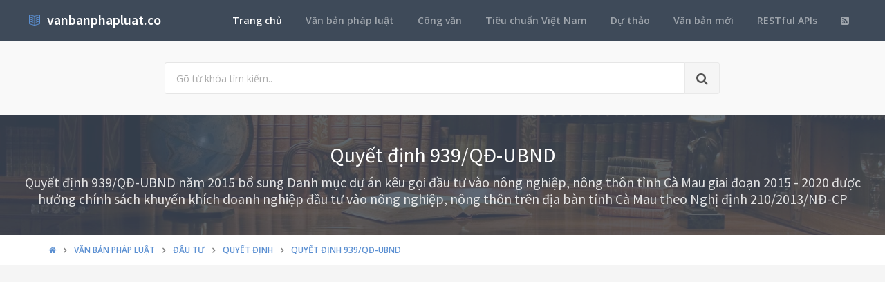

--- FILE ---
content_type: text/html; charset=utf-8
request_url: https://vanbanphapluat.co/quyet-dinh-939-qd-ubnd-2015-danh-muc-du-an-keu-goi-dau-tu-vao-nong-nghiep-nong-thon-ca-mau
body_size: 11139
content:
<!DOCTYPE html>
<!--[if IE 9]>         <html class="ie9 no-focus" lang="en"> <![endif]-->
<!--[if gt IE 9]><!-->
<html class="no-focus" lang="en">
<!--<![endif]-->
<head>
    <meta charset="utf-8">
    <title>Quyết định 939/QĐ-UBND 2015 Danh mục dự &#225;n k&#234;u gọi đầu tư v&#224;o n&#244;ng nghiệp n&#244;ng th&#244;n C&#224; Mau</title>
    <meta name="author" content="vanbanphapluat.co">
    <meta name="viewport" content="width=device-width, initial-scale=1.0, maximum-scale=1.0, user-scalable=no">
    
    <link rel="canonical" href="https://vanbanphapluat.co/quyet-dinh-939-qd-ubnd-2015-danh-muc-du-an-keu-goi-dau-tu-vao-nong-nghiep-nong-thon-ca-mau" />
    <link rel="alternate" type="application/rss+xml" title="Văn bản ph&#225;p luật: Quyết định 939/QĐ-UBND 2015 Danh mục dự &#225;n k&#234;u gọi đầu tư v&#224;o n&#244;ng nghiệp n&#244;ng th&#244;n C&#224; Mau RSS Feed" href="/rss/loai-van-ban/quyet-dinh" />
    <meta property="article:section" content="Quyết định 939/QĐ-UBND 2015 Danh mục dự &#225;n k&#234;u gọi đầu tư v&#224;o n&#244;ng nghiệp n&#244;ng th&#244;n C&#224; Mau" />
    <meta name="description" content="Ng&#224;y 07/07/2015,Tỉnh C&#224; Mau đ&#227; ban h&#224;nh Quyết định 939/QĐ-UBND 2015 Danh mục dự &#225;n k&#234;u gọi đầu tư v&#224;o n&#244;ng nghiệp n&#244;ng th&#244;n C&#224; Mau Thuộc lĩnh vực Đầu tư v&#224; sẽ c&#243; hiệu lực kể từ ng&#224;y 07/07/2015" />
    <meta name="keywords" content="939/QĐ-UBND, Quyết định, Văn bản ph&#225;p luật, Tỉnh C&#224; Mau, L&#234; Dũng, Đầu tư" />
    <meta name="twitter:site" content="vanbanphapluat.co">
    <meta name="twitter:title" content="Quyết định 939/QĐ-UBND 2015 Danh mục dự &#225;n k&#234;u gọi đầu tư v&#224;o n&#244;ng nghiệp n&#244;ng th&#244;n C&#224; Mau">
    <meta name="twitter:description" content="Ng&#224;y 07/07/2015,Tỉnh C&#224; Mau đ&#227; ban h&#224;nh Quyết định 939/QĐ-UBND 2015 Danh mục dự &#225;n k&#234;u gọi đầu tư v&#224;o n&#244;ng nghiệp n&#244;ng th&#244;n C&#224; Mau Thuộc lĩnh vực Đầu tư v&#224; sẽ c&#243; hiệu lực kể từ ng&#224;y 07/07/2015">
    <meta name="twitter:url" content="https://vanbanphapluat.co/quyet-dinh-939-qd-ubnd-2015-danh-muc-du-an-keu-goi-dau-tu-vao-nong-nghiep-nong-thon-ca-mau">
    <meta property="og:title" content="Quyết định 939/QĐ-UBND 2015 Danh mục dự &#225;n k&#234;u gọi đầu tư v&#224;o n&#244;ng nghiệp n&#244;ng th&#244;n C&#224; Mau" />
    <meta property="og:description" content="Ng&#224;y 07/07/2015,Tỉnh C&#224; Mau đ&#227; ban h&#224;nh Quyết định 939/QĐ-UBND 2015 Danh mục dự &#225;n k&#234;u gọi đầu tư v&#224;o n&#244;ng nghiệp n&#244;ng th&#244;n C&#224; Mau Thuộc lĩnh vực Đầu tư v&#224; sẽ c&#243; hiệu lực kể từ ng&#224;y 07/07/2015" />
    <meta property="og:url" content="https://vanbanphapluat.co/quyet-dinh-939-qd-ubnd-2015-danh-muc-du-an-keu-goi-dau-tu-vao-nong-nghiep-nong-thon-ca-mau" />
        <meta property="og:image" content="https://vanbanphapluat.co/larger/2015/07/150583_939-qd-ubnd.png" />


    <link rel="shortcut icon" href="/Content/assets/icon/favicon.png">

    <link rel="icon" type="image/png" href="/Content/assets/icon/favicon.png" sizes="256x256">
    <link rel="icon" type="image/png" href="/Content/assets/icon/favicon_128.png" sizes="128x128">
    <link rel="icon" type="image/png" href="/Content/assets/icon/favicon_64.png" sizes="64x64">
    <link rel="icon" type="image/png" href="/Content/assets/icon/favicon_48.png" sizes="48x48">
    <link rel="apple-touch-icon" sizes="256x256" href="/Content/assets/icon/favicon.png">
    <link rel="apple-touch-icon" sizes="128x128" href="/Content/assets/icon/favicon_128.png">
    <link rel="apple-touch-icon" sizes="64x64" href="/Content/assets/icon/favicon_64.png">
    <link rel="apple-touch-icon" sizes="48x48" href="/Content/assets/icon/favicon_48.png">


    <link rel="preload" href="/Content/assets/fonts/fontawesome-webfont.woff2?v=4.7.0" as="font" type="woff2/font" />
    <link rel="preload" href="/Content/assets/fonts/Simple-Line-Icons.woff" as="font" type="woff2/font" />

    <link rel="preload" href="/styles_v3.css" as="style" onload="this.onload=null;this.rel='stylesheet'">
    <link rel="preload" href="//fonts.googleapis.com/css?family=Source+Sans+Pro:300,400,400italic,600,700%7COpen+Sans:300,400,400italic,600,700&display=swap" as="style" onload="this.onload=null;this.rel='stylesheet'">
    <noscript>
        <link rel="stylesheet" href="/styles_v3.css">
        <link rel="stylesheet" href="//fonts.googleapis.com/css?family=Source+Sans+Pro:300,400,400italic,600,700%7COpen+Sans:300,400,400italic,600,700&display=swap">
    </noscript>

</head>
<body>
    <div id="page-container" class="side-scroll header-navbar-transparent enable-cookies">

        <!-- Header -->
        <header id="header-navbar" class="content-mini content-mini-full" style="background:#3e4a59;">
            <div class="content-boxed">
                <ul class="nav-header pull-right">
                    <li class="hidden-md hidden-lg">
                        <button class="btn btn-link text-white pull-right" data-toggle="class-toggle" data-target=".js-nav-main-header" data-class="nav-main-header-o" type="button">
                            <i class="fa fa-navicon"></i>
                        </button>
                    </li>
                </ul>
                <!-- Main Header Navigation -->
                <ul class="js-nav-main-header nav-main-header pull-right">
                    <li class="text-right hidden-md hidden-lg">
                        <button class="btn btn-link text-white" data-toggle="class-toggle" data-target=".js-nav-main-header" data-class="nav-main-header-o" type="button">
                            <i class="fa fa-address-book"></i>
                        </button>
                    </li>
                    <li><a class="active" href="/">Trang chủ</a></li>
                    <li><a href="/csdl/van-ban-phap-luat">Văn bản pháp luật</a></li>
                    <li><a href="/csdl/cong-van">Công văn</a></li>
                    <li><a href="/csdl/tcvn">Tiêu chuẩn Việt Nam</a></li>
                    <li><a href="/csdl/du-thao">Dự thảo</a></li>
                    <li><a href="/van-ban-moi">Văn bản mới</a></li>
                    <li><a href="/restful-api">RESTful APIs</a></li>
                    <li><a href="/rss"><i class="fa fa-rss-square"></i></a></li>
                </ul>
                <!-- END Main Header Navigation -->
                <!-- Header Navigation Left -->
                <ul class="nav-header pull-left">
                    <li class="header-content">
                        <a class="h5" href="/" title="Hệ thống Văn bản pháp luật Việt Nam">
                            <i class="si si-book-open text-primary"></i>  &nbsp;<span class="h4 font-w600 text-white"> vanbanphapluat.co</span>
                        </a>
                    </li>
                </ul>
                <!-- END Header Navigation Left -->
            </div>
        </header>
        <!-- END Header -->
        <!-- Main Container -->
        <main id="main-container">
            <div class="bg-gray-lighter">
                <section class="content content-full content-boxed">
                    <!-- Section Content -->
                    <div class="row">
                        <div class="col-sm-8 col-sm-offset-2">

                            <form action="/tim-kiem" method="get">
                                <div class="input-group input-group-lg">
                                    <input class="form-control" id="kwd" name="kwd" type="text" placeholder="Gõ từ khóa tìm kiếm.." onfocus="$('#search-node').show()" onblur="$('#search-node').hide()">
                                    <div class="input-group-btn">
                                        <button class="btn btn-default"><i class="fa fa-search"></i></button>
                                    </div>
                                </div>
                            </form>
                            <div class="push-10-t" style="display:none;" id="search-node">
                                <p>
                                    <strong>Hướng dẫn tìm kiếm</strong><br />
                                    Nhập bất cứ thông tin bạn muốn tìm. Ví dụ: <span class="text-primary">Số hiệu</span>, <span class="text-primary">Loại văn bản</span>, <span class="text-primary">Lĩnh vực</span>, <span class="text-primary">Cơ quan ban hành</span>, <span class="text-primary">Người ký</span>...<br />
                                    Để tìm chính xác, hãy nhập từ khóa tìm kiếm trong ngoặc kép hoặc kết hợp các từ khóa. Ví dụ: <span class="text-primary">"Từ khóa 1"</span> <span class="text-primary">"Từ khóa 2"</span>...<br />
                                    Để thu hẹp phạm vi tìm kiếm bạn có thể sử dụng chức năng lọc văn bản bên dưới.
                                </p>
                            </div>
                        </div>
                    </div>
                    <!-- END Section Content -->
                </section>

            </div>
            


<div itemscope itemtype="http://schema.org/Article">
    <div itemprop="publisher" itemscope itemtype="https://schema.org/Organization">
        <meta itemprop="name" content="Văn bản pháp luật Việt Nam - www.vanbanphapluat.co">
        <div itemprop="logo" itemscope itemtype="https://schema.org/ImageObject">
            <meta itemprop="url" content="https://vanbanphapluat.co/Content/assets/logo.png">
            <meta itemprop="width" content="610">
            <meta itemprop="height" content="144">
        </div>
    </div>
        <div itemprop="image" itemscope itemtype="https://schema.org/ImageObject">
            <meta itemprop="url" content="https://vanbanphapluat.co/larger/2015/07/150583_939-qd-ubnd.png">
            <meta itemprop="width" content="1920">
            <meta itemprop="height" content="2484">
        </div>
    <meta itemscope itemprop="mainEntityOfPage" itemtype="https://schema.org/WebPage" itemid="https://vanbanphapluat.co/quyet-dinh-939-qd-ubnd-2015-danh-muc-du-an-keu-goi-dau-tu-vao-nong-nghiep-nong-thon-ca-mau" />
        <meta itemprop="datePublished" content="2015-07-07T00:00:00+07:00" />
    <meta itemprop="dateModified" content="2015-07-07T19:57:13+07:00" />

    <div class="bg-image" style="background-image: url('/Content/assets/lib_bg.jpg');">
        <div class="bg-primary-dark-op">
            <section class="content content-full content-boxed">
                <div class="push-10-t push-10 text-center">
                    <h1 itemprop="headline" class="h2 text-white push-10 animated fadeInDown" data-toggle="appear" data-class="animated fadeInDown">Quyết định 939/QĐ-UBND</h1>
                        <h2 itemprop="description" class="h4 text-white-op animated fadeInDown" data-toggle="appear" data-class="animated fadeInDown">Quyết định 939/QĐ-UBND năm 2015 bổ sung Danh mục dự &#225;n k&#234;u gọi đầu tư v&#224;o n&#244;ng nghiệp, n&#244;ng th&#244;n tỉnh C&#224; Mau giai đoạn 2015 - 2020 được hưởng ch&#237;nh s&#225;ch khuyến kh&#237;ch doanh nghiệp đầu tư v&#224;o n&#244;ng nghiệp, n&#244;ng th&#244;n tr&#234;n địa b&#224;n tỉnh C&#224; Mau theo Nghị định 210/2013/NĐ-CP</h2>
                </div>
            </section>
        </div>
    </div>
    <div class="bg-white">
        <section class="content content-mini content-mini-full content-boxed overflow-hidden">
            <div class="breadcrumbs">
                <div class="container">
                    <ol class="pull-left breadcrumb" itemscope itemtype="http://schema.org/BreadcrumbList">
                        <li itemprop="itemListElement" itemscope itemtype="http://schema.org/ListItem">
                            <a itemprop="item" href="/"><i itemprop="name" content="Trang chủ" class="fa fa-home"></i></a>
                            <meta itemprop="position" content="1" />
                        </li>
                        <li itemprop="itemListElement" itemscope itemtype="http://schema.org/ListItem">
                            <a itemprop="item" href="/csdl/van-ban-phap-luat"><span itemprop="name" content="Văn bản ph&#225;p luật">Văn bản ph&#225;p luật</span></a>
                            <meta itemprop="position" content="2" />
                        </li>

                            <li itemprop="itemListElement" itemscope itemtype="http://schema.org/ListItem">
                                <a itemprop="item" href="/linh-vuc/dau-tu"><span itemprop="name" content="Văn bản ph&#225;p luật về Đầu tư">Đầu tư</span></a>
                                <meta itemprop="position" content="3" />
                            </li>
                            <li itemprop="itemListElement" itemscope itemtype="http://schema.org/ListItem">
                                <a itemprop="item" href="/linh-vuc/dau-tu?l=quyet-dinh"><span itemprop="name" content="Văn bản ph&#225;p luật về Đầu tư - Quyết định">Quyết định</span></a>
                                <meta itemprop="position" content="4" />
                            </li>
                            <li itemprop="itemListElement" itemscope itemtype="http://schema.org/ListItem" class="active">
                                <a itemprop="item" href="/quyet-dinh-939-qd-ubnd-2015-danh-muc-du-an-keu-goi-dau-tu-vao-nong-nghiep-nong-thon-ca-mau"><span itemprop="name" content="Quyết định 939/QĐ-UBND 2015 Danh mục dự &#225;n k&#234;u gọi đầu tư v&#224;o n&#244;ng nghiệp n&#244;ng th&#244;n C&#224; Mau">Quyết định 939/QĐ-UBND</span></a>
                                <meta itemprop="position" content="5" />
                            </li>
                    </ol>

                </div>

            </div>
        </section>
    </div>


    <section>
        <div class="container">
            <div class="row push-20-t" style="margin-bottom:-15px;">
                <div class="col-md-12">
                    <!-- vanbanphapluat_responsive_t8_2017 -->
<ins class="adsbygoogle"
     style="display:block"
     data-ad-client="ca-pub-4318815816536903"
     data-ad-slot="3896037042"
     data-ad-format="auto"></ins>
<script>
(adsbygoogle = window.adsbygoogle || []).push({});
</script>
                </div>
            </div>
        </div>
    </section>


    <section id="mainContent" class="content content-boxed overflow-hidden">
        <div class="row">
            <div class="col-md-12">
                <div class="block block-rounded">
                    <ul class="nav nav-tabs" data-toggle="tabs">
                        <li class="active">
                            <a href="#toan-van"><i class="si si-book-open"></i> Nội dung</a>
                        </li>
                        <li>
                            <a href="#luoc-do"><i class="fa fa-sitemap"></i> Lược đồ</a>
                        </li>
                        <li>
                            <a href="#van-ban-lien-quan"><i class="fa fa-object-group"></i> Văn bản liên quan</a>
                        </li>
                        <li>
                            <a href="#lich-su"><i class="fa fa-history"></i> Lịch sử hiệu lực</a>
                        </li>
                            <li><a id="link_vb_goc" href="#van-ban-goc"><i class="fa fa-file-pdf-o"></i> Văn bản gốc</a></li>

                    </ul>
                    <div class="block-content tab-content">

                        <div class="tab-pane active" id="toan-van">
                            <div class="row">

                                <div class="col-md-8" itemprop="articleBody">

                                    
                                        <h2 class="push-10 h5">Nội dung toàn văn Quyết định 939/QĐ-UBND 2015 Danh mục dự &#225;n k&#234;u gọi đầu tư v&#224;o n&#244;ng nghiệp n&#244;ng th&#244;n C&#224; Mau</h2>
                                        <hr />

    

    <div><div>

<div>

<table border="0" cellspacing="0" cellpadding="0" style="border-collapse: collapse">
 <tbody><tr>
  <td width="223" valign="top" style="width: 167.4pt; padding: 0in 5.4pt 0in 5.4pt">
  <p align="center" style="margin-top: 6.0pt; text-align: center"><b>ỦY BAN NHÂN DÂN</b><b><span lang="EN-US"><br>
  </span>TỈNH CÀ MAU<br>
  -------</b></p>
  </td>
  <td width="367" valign="top" style="width: 275.4pt; padding: 0in 5.4pt 0in 5.4pt">
  <p align="center" style="margin-top: 6.0pt; text-align: center"><b>CỘNG HÒA XÃ HỘI
  CHỦ NGHĨA VIỆT NAM<br>
  Độc lập - Tự do - Hạnh phúc <br>
  ---------------</b></p>
  </td>
 </tr>
 <tr>
  <td width="223" valign="top" style="width: 167.4pt; padding: 0in 5.4pt 0in 5.4pt">
  <p align="center" style="margin-top: 6.0pt; text-align: center">Số: <span lang="EN-US">939/</span>QĐ-UBND</p>
  </td>
  <td width="367" valign="top" style="width: 275.4pt; padding: 0in 5.4pt 0in 5.4pt">
  <p align="right" style="margin-top: 6.0pt; text-align: right"><i>Cà Mau, ngày 07
  tháng 07 năm 2015</i></p>
  </td>
 </tr>
</tbody></table>

<p style="margin-top: 6.0pt"><i>&nbsp;</i></p>

<p align="center" style="margin-top: 6.0pt; text-align: center"><b><span style="font-size: 12.0pt">QUYẾT ĐỊNH</span></b></p>

<p align="center" style="margin-top: 6.0pt; text-align: center">VỀ VIỆC BỔ SUNG DANH
MỤC DỰ ÁN KÊU GỌI ĐẦU TƯ VÀO NÔNG NGHIỆP, NÔNG THÔN TỈNH CÀ MAU GIAI ĐOẠN 2015
- 2020 ĐƯỢC HƯỞNG CHÍNH SÁCH KHUYẾN KHÍCH DOANH NGHIỆP ĐẦU TƯ VÀO NÔNG NGHIỆP,
NÔNG THÔN TRÊN ĐỊA BÀN TỈNH CÀ MAU THEO NGHỊ ĐỊNH SỐ <a class="ref" href="/nghi-dinh-210-2013-nd-cp-khuyen-khich-doanh-nghiep-dau-tu-vao-nong-nghiep-nong-thon" title="Nghị định 210/2013/NĐ-CP khuyến khích doanh nghiệp đầu tư vào nông nghiệp nông thôn">210/2013/NĐ-CP</a> NGÀY
19/12/2013 CỦA CHÍNH PHỦ</p>

<p align="center" style="margin-top: 6.0pt; text-align: center"><b><span style="font-size: 12.0pt">ỦY BAN NHÂN DÂN TỈNH CÀ MAU</span></b></p>

<p style="margin-top: 6.0pt"><i>Căn cứ Luật Tổ chức Hội đồng nhân dân và Ủy ban
nhân dân năm 2003;</i></p>

<p style="margin-top: 6.0pt"><i>Căn cứ Nghị định số <a class="ref" href="/nghi-dinh-210-2013-nd-cp-khuyen-khich-doanh-nghiep-dau-tu-vao-nong-nghiep-nong-thon" title="Nghị định 210/2013/NĐ-CP khuyến khích doanh nghiệp đầu tư vào nông nghiệp nông thôn">210/2013/NĐ-CP</a> ngày
19/12/2013 của Chính phủ về chính sách khuyến khích doanh nghiệp đầu tư vào
nông nghiệp, nông thôn;</i></p>

<p style="margin-top: 6.0pt"><i>Căn cứ Thông tư số <a class="ref" href="/thong-tu-05-2014-tt-bkhdt-huong-dan-210-2013-nd-cp-khuyen-khich-doanh-nghiep-dau-tu-nong-nghiep-nong-thon" title="Thông tư 05/2014/TT-BKHĐT hướng dẫn 210/2013/NĐ-CP khuyến khích doanh nghiệp đầu tư nông nghiệp nông thôn">05/2014/TT-BKHĐT</a> ngày
30/9/2014 của Bộ Kế hoạch và Đầu tư hướng dẫn thực hiện Nghị định số
<a class="ref" href="/nghi-dinh-210-2013-nd-cp-khuyen-khich-doanh-nghiep-dau-tu-vao-nong-nghiep-nong-thon" title="Nghị định 210/2013/NĐ-CP khuyến khích doanh nghiệp đầu tư vào nông nghiệp nông thôn">210/2013/NĐ-CP</a> ngày 19/12/2013 của Chính phủ về chính sách khuyến khích doanh
nghiệp đầu tư vào nông nghiệp, nông thôn;</i></p>

<p style="margin-top: 6.0pt"><i>Căn cứ Thông tư số <a class="ref" href="/thong-tu-43-2014-tt-bnnptnt-danh-muc-san-pham-nong-lam-thuy-san-duoc-ho-tro-theo-210-2013-nd-cp" title="Thông tư 43/2014/TT-BNNPTNT Danh mục sản phẩm nông lâm thủy sản được hỗ trợ theo <a class="ref" href="/nghi-dinh-210-2013-nd-cp-khuyen-khich-doanh-nghiep-dau-tu-vao-nong-nghiep-nong-thon" title="Nghị định 210/2013/NĐ-CP khuyến khích doanh nghiệp đầu tư vào nông nghiệp nông thôn">210/2013/NĐ-CP</a>">43/2014/TT-BNNPTNT</a> ngày
18/11/2014 của Bộ Nông nghiệp và Phát triển nông thôn ban hành Danh mục sản phẩm
nông lâm thủy sản, sản phẩm phụ trợ, sản phẩm cơ khí để bảo quản, chế biến nông
lâm thủy sản được hỗ trợ theo Nghị định số <a class="ref" href="/nghi-dinh-210-2013-nd-cp-khuyen-khich-doanh-nghiep-dau-tu-vao-nong-nghiep-nong-thon" title="Nghị định 210/2013/NĐ-CP khuyến khích doanh nghiệp đầu tư vào nông nghiệp nông thôn">210/2013/NĐ-CP</a> ngày 19/12/2013 của Chính
phủ;</i></p>

<p style="margin-top: 6.0pt"><i>Căn cứ Nghị quyết số <a class="ref" href="/nghi-quyet-18-2014-nq-hdnd-chinh-sach-khuyen-khich-doanh-nghiep-dau-tu-nong-nghiep-nong-thon-ca-mau" title="Nghị quyết 18/2014/NQ-HĐND chính sách khuyến khích doanh nghiệp đầu tư nông nghiệp nông thôn Cà Mau">18/2014/NQ-HĐND</a> ngày
10/12/2014 của Hội đồng nhân dân tỉnh Cà Mau khóa VIII, kỳ họp thứ 11 (từ ngày
08 đến ngày 10/12/2014) về chính sách khuyến khích doanh nghiệp đầu tư vào nông
nghiệp, nông thôn trên địa bàn tỉnh Cà Mau giai đoạn 2015 - 2020;</i></p>

<p style="margin-top: 6.0pt"><i>Căn cứ Quyết định số 454/QĐ-UBND ngày 26/3/2015
của Ủy ban nhân dân tỉnh về việc phê duyệt danh mục dự án kêu gọi đầu tư vào
nông nghiệp, nông thôn tỉnh Cà Mau giai đoạn 2015 - 2020 được hưởng chính sách
khuyến khích doanh nghiệp đầu tư vào nông nghiệp, nông thôn trên địa bàn tỉnh
Cà Mau theo Nghị định số <a class="ref" href="/nghi-dinh-210-2013-nd-cp-khuyen-khich-doanh-nghiep-dau-tu-vao-nong-nghiep-nong-thon" title="Nghị định 210/2013/NĐ-CP khuyến khích doanh nghiệp đầu tư vào nông nghiệp nông thôn">210/2013/NĐ-CP</a> ngày 19/12/2013 của Chính phủ;</i></p>

<p style="margin-top: 6.0pt"><i>Xét đề nghị của Giám đốc Sở Kế hoạch và Đầu tư
tại Công văn số 1073/SKHĐT-KT ngày 03/7/2015,</i></p>

<p align="center" style="margin-top: 6.0pt; text-align: center"><b><span style="font-size: 12.0pt">QUYẾT ĐỊNH:</span></b></p>

<p style="margin-top: 6.0pt"><b>Điều 1.</b> Bổ sung Danh mục dự án kêu gọi đầu
tư vào nông nghiệp, nông thôn tỉnh Cà Mau giai đoạn 2015 - 2020 được hưởng
chính sách khuyến khích doanh nghiệp đầu tư vào nông nghiệp, nông thôn trên địa
bàn tỉnh Cà Mau theo Nghị định số <a class="ref" href="/nghi-dinh-210-2013-nd-cp-khuyen-khich-doanh-nghiep-dau-tu-vao-nong-nghiep-nong-thon" title="Nghị định 210/2013/NĐ-CP khuyến khích doanh nghiệp đầu tư vào nông nghiệp nông thôn">210/2013/NĐ-CP</a> ngày 19/12/2013 của Chính phủ
thuộc lĩnh vực chế biến nông, lâm, thủy sản, cụ thể:</p>

<p style="margin-top: 6.0pt">1. Dự án Xây dựng khu sản xuất than sạch PCM tại xã
Hồ Thị Kỷ, huyện Thới Bình.</p>

<p style="margin-top: 6.0pt">2. Dự án đầu tư Nhà máy sản xuất dịch tôm, bột tôm
và các sản phẩm từ phế phẩm thủy sản tại Khu công nghiệp, ấp Hòa Trung, xã
Lương Thế Trân, huyện Cái Nước.</p>

<p style="margin-top: 6.0pt"><b>Điều 2.</b> Giao Sở Kế hoạch và Đầu tư chủ trì,
phối hợp với Sở Nông nghiệp và Phát triển nông thôn, Sở Tài chính và các đơn vị
có liên quan tổ chức triển khai thực hiện Quyết định này.</p>

<p style="margin-top: 6.0pt"><b>Điều 3.</b> Chánh Văn phòng UBND tỉnh, Giám đốc
các Sở: Kế hoạch và Đầu tư, Tài chính, Nông nghiệp và Phát triển nông thôn, Tài
nguyên và Môi trường, Xây dựng, Khoa học và Công nghệ và các đơn vị, tổ chức có
liên quan chịu trách nhiệm thi hành Quyết định này.</p>

<p style="margin-top: 6.0pt">Quyết định này có hiệu lực thi hành kể từ ngày ký./.</p>

<p style="margin-top: 6.0pt">&nbsp;</p>

<table border="0" cellspacing="0" cellpadding="0" style="border-collapse: collapse">
 <tbody><tr>
  <td width="295" valign="top" style="width: 221.4pt; padding: 0in 5.4pt 0in 5.4pt">
  <p style="margin-top: 6.0pt"><b><i>&nbsp;</i></b></p>
  <p style="margin-top: 6.0pt"><b><i>Nơi nhận:</i></b><br>
  <span style="font-size: 8.0pt">- Như Điều 3;<br>
  - TT. HĐND tỉnh (b/cáo);<br>
  - CT, các PCT UBND tỉnh;<br>
  - Cổng Thông tin điện tử tỉnh;<br>
  - Trung tâm CB-TH;<br>
  - PVP UBND tỉnh (Th);<br>
  - Chuyên viên các khối;<br>
  - PKT-TH (T<sub>u</sub>);<br>
  - Lưu: VT, Mi11/7.</span></p>
  </td>
  <td width="295" valign="top" style="width: 221.4pt; padding: 0in 5.4pt 0in 5.4pt">
  <p align="center" style="margin-top: 6.0pt; text-align: center"><b>TM. ỦY BAN NHÂN
  DÂN</b><b><span lang="EN-US"><br>
  </span>KT. CHỦ TỊCH<br>
  PHÓ CHỦ TỊCH<br>
  <br>
  <br>
  <br>
  <br>
  Lê Dũng</b></p>
  </td>
 </tr>
</tbody></table>

<p style="margin-top: 6.0pt"><b>&nbsp;</b></p>

</div>

</div>

</div>

    

                                    <div id="endOfContent"></div>
                                </div>

                                <div class="col-md-4">

                                    <div id="info-hold">
                                        <div class="view pull-left"><p>Đã xem: <strong id="vbplViewer" class="text-success"></strong></p></div>
                                        <div class="pull-right">
                                            <div class="pull-left">Đánh giá: &nbsp; </div>
                                            <div class="pull-left">
                                                <div id="rate" style="color:orange;"></div> &nbsp;
                                            </div>
                                        </div>
                                    </div>


                                    <div class="push-10-b" style="margin-bottom:15px;">
                                        <!-- vanbanphapluat_responsive_t8_2017 -->
<ins class="adsbygoogle"
     style="display:block"
     data-ad-client="ca-pub-4318815816536903"
     data-ad-slot="3896037042"
     data-ad-format="auto"></ins>
<script>
(adsbygoogle = window.adsbygoogle || []).push({});
</script>
                                    </div>


                                    <table class="table table-striped table-bordered table-header-bg">
                                        <thead>
                                            <tr>
                                                <th class="text-center" colspan="2"><h2 class="h6">Thuộc tính Văn bản ph&#225;p luật 939/QĐ-UBND</h2></th>
                                            </tr>
                                        </thead>
                                        <tr>
                                            <td width="45%">Loại văn bản</td>
                                            <td><a class="text-primary" href="/loai-van-ban/quyet-dinh">Quyết định</a></td>
                                        </tr>
                                        <tr>
                                            <td>Số hiệu</td>
                                            <td>939/QĐ-UBND</td>
                                        </tr>
                                        <tr>
                                            <td>Cơ quan ban hành</td>
                                            <td>
                                                <div itemprop="author" itemscope itemtype="http://schema.org/Organization">
                                                    <a itemprop="name" content="Tỉnh Cà Mau" class="text-primary" href="/co-quan-ban-hanh/tinh-ca-mau">Tỉnh Cà Mau</a>
                                                </div>
                                            </td>
                                        </tr>
                                        <tr>
                                            <td>Người ký</td>
                                            <td>
                                                <div itemprop="author" itemscope itemtype="https://schema.org/Person">
                                                    <a itemprop="name" content="Lê Dũng" class="text-primary" href="/nguoi-ky/le-dung">Lê Dũng</a>
                                                </div>
                                            </td>
                                        </tr>
                                        <tr>
                                            <td>Ngày ban hành</td>
                                            <td>07/07/2015</td>
                                        </tr>
                                        <tr>
                                            <td>Ngày hiệu lực</td>
                                            <td>07/07/2015</td>
                                        </tr>
                                        <tr>
                                            <td>Ngày công báo</td>
                                            <td>...</td>
                                        </tr>
                                        <tr>
                                            <td>Số công báo</td>
                                            <td></td>
                                        </tr>
                                        <tr>
                                            <td>Lĩnh vực</td>
                                            <td><a class="text-primary" href="/linh-vuc/dau-tu">Đầu tư</a></td>
                                        </tr>
                                        <tr>
                                            <td>Tình trạng hiệu lực</td>
                                            <td>
                                                <a class="text-primary" href="/tinh-trang-hieu-luc/con-hieu-luc">C&#242;n hiệu lực</a>
                                            </td>
                                        </tr>
                                        <tr>
                                            <td>Cập nhật</td>
                                            <td>11 năm trước</td>
                                        </tr>
                                        <tr>
                                            <td colspan="2">
                                                <a class="btn btn-success btn-block " href="/cap-nhat-thong-tin/quyet-dinh-939-qd-ubnd-2015-danh-muc-du-an-keu-goi-dau-tu-vao-nong-nghiep-nong-thon-ca-mau" data-toggle="modal" data-target="#myModal"><i class="fa fa-refresh"></i> Yêu cầu cập nhật văn bản này</a>
                                                <div class="modal fade" id="myModal" tabindex="-1" role="dialog" aria-labelledby="myModalLabel" aria-hidden="true">
                                                    <div class="modal-dialog">
                                                        <div class="modal-content">

                                                        </div>
                                                    </div>
                                                </div>
                                            </td>
                                        </tr>
                                    </table>


                                    


                                        <div class="row" id="download">
                                            <div class="col-md-12">
                                                <table class="table table-striped table-bordered table-header-bg">
                                                    <thead>
                                                        <tr>
                                                            <th class="text-center" colspan="2"><h2 class="h6">Download Văn bản ph&#225;p luật 939/QĐ-UBND</h2></th>
                                                        </tr>
                                                    </thead>
                                                </table>
                                            </div>
                                                <div class="col-md-12">
                                                    <table class="block-table table-bordered text-center">
                                                        <tbody>
                                                            <tr>
                                                                <td class="bg-warning" style="width: 30%;">
                                                                    <div class="push-20 push-20-t">
                                                                        <a href="/data/2015/07/150583_939-qd-ubnd.pdf" onclick="window.location.href='/data/2015/07/150583_939-qd-ubnd.pdf?save'; return false;"><i class="fa fa-file-pdf-o fa-3x text-white-op"></i> </a>
                                                                    </div>
                                                                </td>
                                                                <td class="bg-gray-lighter">
                                                                    <div class="h1 font-w700"><span class="h2 text-muted"></span> <a href="/data/2015/07/150583_939-qd-ubnd.pdf" onclick="window.location.href='/data/2015/07/150583_939-qd-ubnd.pdf?save'; return false;">PDF</a></div>
                                                                    <div class="h5 text-muted text-uppercase push-5-t"><a href="/data/2015/07/150583_939-qd-ubnd.pdf" onclick="window.location.href='/data/2015/07/150583_939-qd-ubnd.pdf?save'; return false;">File văn bản gốc <small class="font-s13">(74.2KB)</small></a></div>
                                                                </td>
                                                            </tr>
                                                        </tbody>
                                                    </table>
                                                </div>

                                                <div class="col-md-12 push-15-t">
                                                    <table class="block-table table-bordered text-center">
                                                        <tbody>
                                                            <tr>
                                                                <td class="bg-danger" style="width: 30%;">
                                                                    <div class="push-20 push-20-t">
                                                                        <a href="/data/2015/07/150583_939-qd-ubnd.doc" onclick="window.location.href='/data/2015/07/150583_939-qd-ubnd.doc?save'; return false;"><i class="fa fa-file-word-o fa-3x text-white-op"></i></a>
                                                                    </div>
                                                                </td>
                                                                <td class="bg-gray-lighter">
                                                                    <div class="h1 font-w700"><span class="h2 text-muted"></span> <a href="/data/2015/07/150583_939-qd-ubnd.doc" onclick="window.location.href='/data/2015/07/150583_939-qd-ubnd.doc?save'; return false;">DOC</a></div>
                                                                    <div class="h5 text-muted text-uppercase push-5-t"><a href="/data/2015/07/150583_939-qd-ubnd.doc" onclick="window.location.href='/data/2015/07/150583_939-qd-ubnd.doc?save'; return false;">File văn bản word <small class="font-s13">(33.5KB)</small></a></div>
                                                                </td>
                                                            </tr>
                                                        </tbody>
                                                    </table>
                                                </div>
                                        </div>
                                    <div id="stick_ads" class="push-10-b" style="margin-top:15px;">
                                        <!-- vanbanphapluat_responsive_t8_2017 -->
<ins class="adsbygoogle"
     style="display:block"
     data-ad-client="ca-pub-4318815816536903"
     data-ad-slot="3896037042"
     data-ad-format="auto"></ins>
<script>
(adsbygoogle = window.adsbygoogle || []).push({});
</script>
                                    </div>

                                </div>
                            </div>
                        </div>


                        <div class="tab-pane" id="luoc-do">
                            <h2 class="push-10 h5">Lược đồ Quyết định 939/QĐ-UBND 2015 Danh mục dự &#225;n k&#234;u gọi đầu tư v&#224;o n&#244;ng nghiệp n&#244;ng th&#244;n C&#224; Mau</h2>
                            <hr />
                            <div class="row">
                                <div class="col-md-4">
                                    <div class="block block-themed block-bordered">
                                        <div class="block-header bg-primary">
                                            <ul class="block-options">
                                                <li>
                                                    <button type="button" data-toggle="block-option" data-action="content_toggle"><i class="si si-arrow-up"></i></button>
                                                </li>
                                            </ul>
                                            <h3 class="block-title">Văn bản bị sửa đổi, bổ sung</h3>
                                        </div>
                                        <div class="block-content block-docref">
                                            <div data-toggle="slimscroll" data-color="#568bce" data-always-visible="true">
                                                <ul class="fa-ul">
                                                </ul>
                                            </div>
                                        </div>
                                    </div>
                                </div>

                                <div class="col-md-4">
                                    <div class="block block-themed block-bordered">
                                        <div class="block-header bg-success">
                                            <ul class="block-options">
                                                <li>
                                                    <button type="button" data-toggle="block-option" data-action="content_toggle"><i class="si si-arrow-up"></i></button>
                                                </li>
                                            </ul>
                                            <h3 class="block-title">Văn bản liên quan ngôn ngữ</h3>
                                        </div>
                                        <div class="block-content block-docref">
                                            <div data-toggle="slimscroll" data-color="#568bce" data-always-visible="true">
                                                <ul class="fa-ul">
                                                                                                    </ul>
                                            </div>
                                        </div>
                                    </div>
                                </div>

                                <div class="col-md-4 pull-right">
                                    <div class="block block-themed block-bordered">
                                        <div class="block-header bg-primary">
                                            <ul class="block-options">
                                                <li>
                                                    <button type="button" data-toggle="block-option" data-action="content_toggle"><i class="si si-arrow-up"></i></button>
                                                </li>
                                            </ul>
                                            <h3 class="block-title">Văn bản sửa đổi, bổ sung</h3>
                                        </div>
                                        <div class="block-content block-docref">
                                            <div data-toggle="slimscroll" data-color="#568bce" data-always-visible="true">
                                                <ul class="fa-ul">
                                                </ul>
                                            </div>
                                        </div>
                                    </div>
                                </div>
                            </div>

                            <div class="row">
                                <div class="col-md-4">
                                    <div class="block block-themed block-bordered">
                                        <div class="block-header bg-primary">
                                            <ul class="block-options">
                                                <li>
                                                    <button type="button" data-toggle="block-option" data-action="content_toggle"><i class="si si-arrow-up"></i></button>
                                                </li>
                                            </ul>
                                            <h3 class="block-title">Văn bản bị đính chính</h3>
                                        </div>
                                        <div class="block-content block-docref">
                                            <div data-toggle="slimscroll" data-color="#568bce" data-always-visible="true">
                                                <ul class="fa-ul">
                                                </ul>
                                            </div>
                                        </div>
                                    </div>
                                </div>

                                <div class="col-md-4">
                                    <div class="block block-themed block-bordered">
                                        <div class="block-header bg-primary">
                                            <ul class="block-options">
                                                <li>
                                                    <button type="button" data-toggle="block-option" data-action="content_toggle"><i class="si si-arrow-up"></i></button>
                                                </li>
                                            </ul>
                                            <h3 class="block-title">Văn bản được hướng dẫn</h3>
                                        </div>
                                        <div class="block-content block-docref">
                                            <div data-toggle="slimscroll" data-color="#568bce" data-always-visible="true">
                                                <ul class="fa-ul">
                                                </ul>
                                            </div>
                                        </div>
                                    </div>
                                </div>

                                <div class="col-md-4">
                                    <div class="block block-themed block-bordered">
                                        <div class="block-header bg-primary">
                                            <ul class="block-options">
                                                <li>
                                                    <button type="button" data-toggle="block-option" data-action="content_toggle"><i class="si si-arrow-up"></i></button>
                                                </li>
                                            </ul>
                                            <h3 class="block-title">Văn bản đính chính</h3>
                                        </div>
                                        <div class="block-content block-docref">
                                            <div data-toggle="slimscroll" data-color="#568bce" data-always-visible="true">
                                                <ul class="fa-ul">
                                                </ul>
                                            </div>
                                        </div>
                                    </div>
                                </div>
                            </div>

                            <div class="row">
                                <div class="col-md-4">
                                    <div class="block block-themed block-bordered">
                                        <div class="block-header bg-primary">
                                            <ul class="block-options">
                                                <li>
                                                    <button type="button" data-toggle="block-option" data-action="content_toggle"><i class="si si-arrow-up"></i></button>
                                                </li>
                                            </ul>
                                            <h3 class="block-title">Văn bản bị thay thế</h3>
                                        </div>
                                        <div class="block-content block-docref">
                                            <div data-toggle="slimscroll" data-color="#568bce" data-always-visible="true">
                                                <ul class="fa-ul">
                                                </ul>
                                            </div>
                                        </div>
                                    </div>
                                </div>

                                <div class="col-md-4">
                                    <div class="block block-themed block-bordered">
                                        <div class="block-header bg-danger">
                                            <ul class="block-options">
                                                <li>
                                                    <button type="button" data-toggle="block-option" data-action="content_toggle"><i class="si si-arrow-up"></i></button>
                                                </li>
                                            </ul>
                                            <h3 class="block-title">Văn bản hiện thời</h3>
                                        </div>
                                        <div class="block-content block-docref">
                                            <div data-toggle="slimscroll" data-color="#568bce" data-always-visible="true">
                                                <table class="table table-striped table-header-bg">
                                                    <tr>
                                                        <td colspan="2"><strong class="text-danger">Quyết định 939/QĐ-UBND 2015 Danh mục dự &#225;n k&#234;u gọi đầu tư v&#224;o n&#244;ng nghiệp n&#244;ng th&#244;n C&#224; Mau</strong></td>
                                                    </tr>
                                                    <tr>
                                                        <td width="45%">Loại văn bản</td>
                                                        <td><a class="text-primary" href="/loai-van-ban/quyet-dinh">Quyết định</a></td>
                                                    </tr>
                                                    <tr>
                                                        <td>Số hiệu</td>
                                                        <td>939/QĐ-UBND</td>
                                                    </tr>
                                                    <tr>
                                                        <td>Cơ quan ban hành</td>
                                                        <td><a class="text-primary" href="/co-quan-ban-hanh/tinh-ca-mau">Tỉnh Cà Mau</a></td>
                                                    </tr>
                                                    <tr>
                                                        <td>Người ký</td>
                                                        <td><a class="text-primary" href="/nguoi-ky/le-dung">Lê Dũng</a></td>
                                                    </tr>
                                                    <tr>
                                                        <td>Ngày ban hành</td>
                                                        <td>07/07/2015</td>
                                                    </tr>
                                                    <tr>
                                                        <td>Ngày hiệu lực</td>
                                                        <td>07/07/2015</td>
                                                    </tr>
                                                    <tr>
                                                        <td>Ngày công báo</td>
                                                        <td>...</td>
                                                    </tr>
                                                    <tr>
                                                        <td>Số công báo</td>
                                                        <td></td>
                                                    </tr>
                                                    <tr>
                                                        <td>Lĩnh vực</td>
                                                        <td><a class="text-primary" href="/linh-vuc/dau-tu">Đầu tư</a></td>
                                                    </tr>
                                                    <tr>
                                                        <td>Tình trạng hiệu lực</td>
                                                        <td>
                                                            <a class="text-primary" href="/tinh-trang-hieu-luc/con-hieu-luc">C&#242;n hiệu lực</a>
                                                        </td>
                                                    </tr>
                                                    <tr>
                                                        <td>Cập nhật</td>
                                                        <td>11 năm trước</td>
                                                    </tr>
                                                </table>
                                            </div>
                                        </div>
                                    </div>
                                </div>

                                <div class="col-md-4">
                                    <div class="block block-themed block-bordered">
                                        <div class="block-header bg-primary">
                                            <ul class="block-options">
                                                <li>
                                                    <button type="button" data-toggle="block-option" data-action="content_toggle"><i class="si si-arrow-up"></i></button>
                                                </li>
                                            </ul>
                                            <h3 class="block-title">Văn bản thay thế</h3>
                                        </div>
                                        <div class="block-content block-docref">
                                            <div data-toggle="slimscroll" data-color="#568bce" data-always-visible="true">
                                                <ul class="fa-ul">
                                                </ul>
                                            </div>
                                        </div>
                                    </div>
                                </div>
                            </div>

                            <div class="row">
                                <div class="col-md-4">
                                    <div class="block block-themed block-bordered">
                                        <div class="block-header bg-primary">
                                            <ul class="block-options">
                                                <li>
                                                    <button type="button" data-toggle="block-option" data-action="content_toggle"><i class="si si-arrow-up"></i></button>
                                                </li>
                                            </ul>
                                            <h3 class="block-title">Văn bản được dẫn chiếu</h3>
                                        </div>
                                        <div class="block-content block-docref">
                                            <div data-toggle="slimscroll" data-color="#568bce" data-always-visible="true">
                                                <ul class="fa-ul">
                                                </ul>
                                            </div>
                                        </div>
                                    </div>
                                </div>

                                <div class="col-md-4">
                                    <div class="block block-themed block-bordered">
                                        <div class="block-header bg-primary">
                                            <ul class="block-options">
                                                <li>
                                                    <button type="button" data-toggle="block-option" data-action="content_toggle"><i class="si si-arrow-up"></i></button>
                                                </li>
                                            </ul>
                                            <h3 class="block-title">Văn bản hướng dẫn</h3>
                                        </div>
                                        <div class="block-content block-docref">
                                            <div data-toggle="slimscroll" data-color="#568bce" data-always-visible="true">
                                                <ul class="fa-ul">
                                                </ul>
                                            </div>
                                        </div>
                                    </div>
                                </div>

                                <div class="col-md-4">
                                    <div class="block block-themed block-bordered">
                                        <div class="block-header bg-primary">
                                            <ul class="block-options">
                                                <li>
                                                    <button type="button" data-toggle="block-option" data-action="content_toggle"><i class="si si-arrow-up"></i></button>
                                                </li>
                                            </ul>
                                            <h3 class="block-title">Văn bản được hợp nhất</h3>
                                        </div>
                                        <div class="block-content block-docref">
                                            <div data-toggle="slimscroll" data-color="#568bce" data-always-visible="true">
                                                <ul class="fa-ul">
                                                </ul>
                                            </div>
                                        </div>
                                    </div>
                                </div>
                            </div>

                            <div class="row">
                                <div class="col-md-4">
                                    <div class="block block-themed block-bordered">
                                        <div class="block-header bg-primary">
                                            <ul class="block-options">
                                                <li>
                                                    <button type="button" data-toggle="block-option" data-action="content_toggle"><i class="si si-arrow-up"></i></button>
                                                </li>
                                            </ul>
                                            <h3 class="block-title">Văn bản được căn cứ</h3>
                                        </div>
                                        <div class="block-content block-docref">
                                            <div data-toggle="slimscroll" data-color="#568bce" data-always-visible="true">
                                                <ul class="fa-ul">
                                                        <li class="push-10"><i class="fa fa-file-word-o fa-li"></i> <a class="text-primary-dark" href="/luat-to-chuc-hoi-dong-nhan-dan-va-uy-ban-nhan-dan-2003-11-2003-qh11#luoc-do">Luật Tổ chức Hội đồng nh&#226;n d&#226;n v&#224; Uỷ ban nh&#226;n d&#226;n 2003 11/2003/QH11</a></li>
                                                        <li class="push-10"><i class="fa fa-file-word-o fa-li"></i> <a class="text-primary-dark" href="/nghi-dinh-210-2013-nd-cp-khuyen-khich-doanh-nghiep-dau-tu-vao-nong-nghiep-nong-thon#luoc-do">Nghị định 210/2013/NĐ-CP khuyến kh&#237;ch doanh nghiệp đầu tư v&#224;o n&#244;ng nghiệp n&#244;ng th&#244;n</a></li>
                                                        <li class="push-10"><i class="fa fa-file-word-o fa-li"></i> <a class="text-primary-dark" href="/thong-tu-05-2014-tt-bkhdt-huong-dan-210-2013-nd-cp-khuyen-khich-doanh-nghiep-dau-tu-nong-nghiep-nong-thon#luoc-do">Th&#244;ng tư 05/2014/TT-BKHĐT hướng dẫn 210/2013/NĐ-CP khuyến kh&#237;ch doanh nghiệp đầu tư n&#244;ng nghiệp n&#244;ng th&#244;n</a></li>
                                                        <li class="push-10"><i class="fa fa-file-word-o fa-li"></i> <a class="text-primary-dark" href="/thong-tu-43-2014-tt-bnnptnt-danh-muc-san-pham-nong-lam-thuy-san-duoc-ho-tro-theo-210-2013-nd-cp#luoc-do">Th&#244;ng tư 43/2014/TT-BNNPTNT Danh mục sản phẩm n&#244;ng l&#226;m thủy sản được h&#244;̃ trợ theo 210/2013/NĐ-CP</a></li>
                                                        <li class="push-10"><i class="fa fa-file-word-o fa-li"></i> <a class="text-primary-dark" href="/nghi-quyet-18-2014-nq-hdnd-chinh-sach-khuyen-khich-doanh-nghiep-dau-tu-nong-nghiep-nong-thon-ca-mau#luoc-do">Nghị quyết 18/2014/NQ-HĐND ch&#237;nh s&#225;ch khuyến kh&#237;ch doanh nghiệp đầu tư n&#244;ng nghiệp n&#244;ng th&#244;n C&#224; Mau</a></li>
                                                </ul>
                                            </div>
                                        </div>
                                    </div>
                                </div>

                                <div class="col-md-4 pull-right">
                                    <div class="block block-themed block-bordered">
                                        <div class="block-header bg-primary">
                                            <ul class="block-options">
                                                <li>
                                                    <button type="button" data-toggle="block-option" data-action="content_toggle"><i class="si si-arrow-up"></i></button>
                                                </li>
                                            </ul>
                                            <h3 class="block-title">Văn bản hợp nhất</h3>
                                        </div>
                                        <div class="block-content block-docref">
                                            <div data-toggle="slimscroll" data-color="#568bce" data-always-visible="true">
                                                <ul class="fa-ul">
                                                </ul>
                                            </div>
                                        </div>
                                    </div>
                                </div>
                            </div>
                        </div>


                        <div class="tab-pane  js-gallery" id="van-ban-lien-quan">

                            <h2 class="push-10 h5">Văn bản liên quan Quyết định 939/QĐ-UBND 2015 Danh mục dự &#225;n k&#234;u gọi đầu tư v&#224;o n&#244;ng nghiệp n&#244;ng th&#244;n C&#224; Mau</h2>
                            <hr />



<div class="row items-push">
    <div class="col-md-12">

        <div class="row">
            <div class="col-md-9 col-sm-8">

                <div class="row doc-summary">
                        <div class="col-md-3 col-sm-3 col-xs-12 text-center">
                            <a href="/medium/2003/11/25569_11-2003-qh11.png" class="img-link img-thumb" title="Luật Tổ chức Hội đồng nh&#226;n d&#226;n v&#224; Uỷ ban nh&#226;n d&#226;n 2003 11/2003/QH11">
                                <img src="[data-uri]" data-src="/thumbs/2003/11/25569_11-2003-qh11.png" class="lazyload img-responsive" alt="Luật Tổ chức Hội đồng nh&#226;n d&#226;n v&#224; Uỷ ban nh&#226;n d&#226;n 2003 11/2003/QH11" />
                            </a>
                        </div>

                    <div class="col-md-9 col-sm-9 col-xs-12">
                        <h4 class="push-5"><a title="Luật Tổ chức Hội đồng nh&#226;n d&#226;n v&#224; Uỷ ban nh&#226;n d&#226;n 2003 11/2003/QH11" href="/luat-to-chuc-hoi-dong-nhan-dan-va-uy-ban-nhan-dan-2003-11-2003-qh11">Luật 11/2003/QH11</a></h4>
                        <div class="font-s13">
                            <div class="push-30">
                                Luật Tổ chức Hội đồng nhân dân và Ủy ban Nhân dân 2003
                            </div>
                        </div>
                    </div>
                </div>
            </div>
            <div class="col-md-3 font-s13 push-20-t col-sm-4 col-xs-12 pull-right">
                <div>Ban hành: <strong class="text-primary pull-right">26/11/2003</strong></div>
                <div class="push-5-t">Ngày hiệu lực: <strong class="text-success pull-right">10/12/2003</strong></div>
                    <div class="push-5-t">Hiệu lực: <strong class="pull-right text-danger">Hết hiệu lực</strong></div>
                        <div class="push-5-t">Ngày hết hiệu lực: <i class="pull-right text-danger">01/01/2016</i></div>
                <div class="push-5-t">Cập nhật: <span class="pull-right">8 năm trước</span></div>
            </div>
        </div>
    </div>

    <div class="col-md-12">
        <div class="text-quick block-content block-content-full block-content-mini bg-gray-light">
            <div class="row">
                <a class="col-md-2 col-xs-6 text-primary-dark" href="/luat-to-chuc-hoi-dong-nhan-dan-va-uy-ban-nhan-dan-2003-11-2003-qh11"><i class="fa fa-file-word-o"></i> Nội dung</a>
                <a class="col-md-2 col-xs-6 text-primary-dark" href="/luat-to-chuc-hoi-dong-nhan-dan-va-uy-ban-nhan-dan-2003-11-2003-qh11#luoc-do"><i class="fa fa-sitemap"></i> Lược đồ</a>
                    <a class="col-md-2 col-xs-6 text-primary-dark" href="/luat-to-chuc-hoi-dong-nhan-dan-va-uy-ban-nhan-dan-2003-11-2003-qh11#van-ban-goc"><i class="fa fa-suitcase"></i> Bản PDF</a>
                <a class="col-md-2 col-xs-6 text-primary-dark" href="/luat-to-chuc-hoi-dong-nhan-dan-va-uy-ban-nhan-dan-2003-11-2003-qh11#lich-su"><i class="fa fa-history"></i> Lịch sử</a>
                <a class="col-md-4 col-xs-6 text-primary-dark" href="/luat-to-chuc-hoi-dong-nhan-dan-va-uy-ban-nhan-dan-2003-11-2003-qh11#van-ban-lien-quan"><i class="fa fa-object-group"></i> VB liên quan</a>
            </div>
        </div>
    </div>
</div>


<div class="row items-push">
    <div class="col-md-12">

        <div class="row">
            <div class="col-md-9 col-sm-8">

                <div class="row doc-summary">
                        <div class="col-md-3 col-sm-3 col-xs-12 text-center">
                            <a href="/medium/2013/12/88978_210-2013-nd-cp.png" class="img-link img-thumb" title="Nghị định 210/2013/NĐ-CP khuyến kh&#237;ch doanh nghiệp đầu tư v&#224;o n&#244;ng nghiệp n&#244;ng th&#244;n">
                                <img src="[data-uri]" data-src="/thumbs/2013/12/88978_210-2013-nd-cp.png" class="lazyload img-responsive" alt="Nghị định 210/2013/NĐ-CP khuyến kh&#237;ch doanh nghiệp đầu tư v&#224;o n&#244;ng nghiệp n&#244;ng th&#244;n" />
                            </a>
                        </div>

                    <div class="col-md-9 col-sm-9 col-xs-12">
                        <h4 class="push-5"><a title="Nghị định 210/2013/NĐ-CP khuyến kh&#237;ch doanh nghiệp đầu tư v&#224;o n&#244;ng nghiệp n&#244;ng th&#244;n" href="/nghi-dinh-210-2013-nd-cp-khuyen-khich-doanh-nghiep-dau-tu-vao-nong-nghiep-nong-thon">Nghị định 210/2013/NĐ-CP</a></h4>
                        <div class="font-s13">
                            <div class="push-30">
                                Nghị định 210/2013/NĐ-CP về chính sách khuyến khích doanh nghiệp đầu tư vào nông nghiệp, nông thôn
                            </div>
                        </div>
                    </div>
                </div>
            </div>
            <div class="col-md-3 font-s13 push-20-t col-sm-4 col-xs-12 pull-right">
                <div>Ban hành: <strong class="text-primary pull-right">19/12/2013</strong></div>
                <div class="push-5-t">Ngày hiệu lực: <strong class="text-success pull-right">10/02/2014</strong></div>
                    <div class="push-5-t">Hiệu lực: <strong class="pull-right text-danger">Hết hiệu lực</strong></div>
                        <div class="push-5-t">Ngày hết hiệu lực: <i class="pull-right text-danger">17/04/2018</i></div>
                <div class="push-5-t">Cập nhật: <span class="pull-right">8 năm trước</span></div>
            </div>
        </div>
    </div>

    <div class="col-md-12">
        <div class="text-quick block-content block-content-full block-content-mini bg-gray-light">
            <div class="row">
                <a class="col-md-2 col-xs-6 text-primary-dark" href="/nghi-dinh-210-2013-nd-cp-khuyen-khich-doanh-nghiep-dau-tu-vao-nong-nghiep-nong-thon"><i class="fa fa-file-word-o"></i> Nội dung</a>
                <a class="col-md-2 col-xs-6 text-primary-dark" href="/nghi-dinh-210-2013-nd-cp-khuyen-khich-doanh-nghiep-dau-tu-vao-nong-nghiep-nong-thon#luoc-do"><i class="fa fa-sitemap"></i> Lược đồ</a>
                    <a class="col-md-2 col-xs-6 text-primary-dark" href="/nghi-dinh-210-2013-nd-cp-khuyen-khich-doanh-nghiep-dau-tu-vao-nong-nghiep-nong-thon#van-ban-goc"><i class="fa fa-suitcase"></i> Bản PDF</a>
                <a class="col-md-2 col-xs-6 text-primary-dark" href="/nghi-dinh-210-2013-nd-cp-khuyen-khich-doanh-nghiep-dau-tu-vao-nong-nghiep-nong-thon#lich-su"><i class="fa fa-history"></i> Lịch sử</a>
                <a class="col-md-4 col-xs-6 text-primary-dark" href="/nghi-dinh-210-2013-nd-cp-khuyen-khich-doanh-nghiep-dau-tu-vao-nong-nghiep-nong-thon#van-ban-lien-quan"><i class="fa fa-object-group"></i> VB liên quan</a>
            </div>
        </div>
    </div>
</div>


<div class="row items-push">
    <div class="col-md-12">

        <div class="row">
            <div class="col-md-9 col-sm-8">

                <div class="row doc-summary">
                        <div class="col-md-3 col-sm-3 col-xs-12 text-center">
                            <a href="/medium/2014/09/146746_05-2014-tt-bkhdt.png" class="img-link img-thumb" title="Th&#244;ng tư 05/2014/TT-BKHĐT hướng dẫn 210/2013/NĐ-CP khuyến kh&#237;ch doanh nghiệp đầu tư n&#244;ng nghiệp n&#244;ng th&#244;n">
                                <img src="[data-uri]" data-src="/thumbs/2014/09/146746_05-2014-tt-bkhdt.png" class="lazyload img-responsive" alt="Th&#244;ng tư 05/2014/TT-BKHĐT hướng dẫn 210/2013/NĐ-CP khuyến kh&#237;ch doanh nghiệp đầu tư n&#244;ng nghiệp n&#244;ng th&#244;n" />
                            </a>
                        </div>

                    <div class="col-md-9 col-sm-9 col-xs-12">
                        <h4 class="push-5"><a title="Th&#244;ng tư 05/2014/TT-BKHĐT hướng dẫn 210/2013/NĐ-CP khuyến kh&#237;ch doanh nghiệp đầu tư n&#244;ng nghiệp n&#244;ng th&#244;n" href="/thong-tu-05-2014-tt-bkhdt-huong-dan-210-2013-nd-cp-khuyen-khich-doanh-nghiep-dau-tu-nong-nghiep-nong-thon">Thông tư 05/2014/TT-BKHĐT</a></h4>
                        <div class="font-s13">
                            <div class="push-30">
                                Thông tư 05/2014/TT-BKHĐT hướng dẫn thực hiện Nghị định 210/2013/NĐ-CP về Chính sách khuyến khích doanh nghiệp đầu tư vào nông nghiệp, nông thôn do Bộ trưởng Bộ Kế hoạch và Đầu tư ban hành
                            </div>
                        </div>
                    </div>
                </div>
            </div>
            <div class="col-md-3 font-s13 push-20-t col-sm-4 col-xs-12 pull-right">
                <div>Ban hành: <strong class="text-primary pull-right">30/09/2014</strong></div>
                <div class="push-5-t">Ngày hiệu lực: <strong class="text-success pull-right">20/11/2014</strong></div>
                    <div class="push-5-t">Hiệu lực: <strong class="pull-right text-danger">Hết hiệu lực</strong></div>
                        <div class="push-5-t">Ngày hết hiệu lực: <i class="pull-right text-danger">21/01/2019</i></div>
                <div class="push-5-t">Cập nhật: <span class="pull-right">7 năm trước</span></div>
            </div>
        </div>
    </div>

    <div class="col-md-12">
        <div class="text-quick block-content block-content-full block-content-mini bg-gray-light">
            <div class="row">
                <a class="col-md-2 col-xs-6 text-primary-dark" href="/thong-tu-05-2014-tt-bkhdt-huong-dan-210-2013-nd-cp-khuyen-khich-doanh-nghiep-dau-tu-nong-nghiep-nong-thon"><i class="fa fa-file-word-o"></i> Nội dung</a>
                <a class="col-md-2 col-xs-6 text-primary-dark" href="/thong-tu-05-2014-tt-bkhdt-huong-dan-210-2013-nd-cp-khuyen-khich-doanh-nghiep-dau-tu-nong-nghiep-nong-thon#luoc-do"><i class="fa fa-sitemap"></i> Lược đồ</a>
                    <a class="col-md-2 col-xs-6 text-primary-dark" href="/thong-tu-05-2014-tt-bkhdt-huong-dan-210-2013-nd-cp-khuyen-khich-doanh-nghiep-dau-tu-nong-nghiep-nong-thon#van-ban-goc"><i class="fa fa-suitcase"></i> Bản PDF</a>
                <a class="col-md-2 col-xs-6 text-primary-dark" href="/thong-tu-05-2014-tt-bkhdt-huong-dan-210-2013-nd-cp-khuyen-khich-doanh-nghiep-dau-tu-nong-nghiep-nong-thon#lich-su"><i class="fa fa-history"></i> Lịch sử</a>
                <a class="col-md-4 col-xs-6 text-primary-dark" href="/thong-tu-05-2014-tt-bkhdt-huong-dan-210-2013-nd-cp-khuyen-khich-doanh-nghiep-dau-tu-nong-nghiep-nong-thon#van-ban-lien-quan"><i class="fa fa-object-group"></i> VB liên quan</a>
            </div>
        </div>
    </div>
</div>


<div class="row items-push">
    <div class="col-md-12">

        <div class="row">
            <div class="col-md-9 col-sm-8">

                <div class="row doc-summary">
                        <div class="col-md-3 col-sm-3 col-xs-12 text-center">
                            <a href="/medium/2014/11/147669_43-2014-tt-bnnptnt.png" class="img-link img-thumb" title="Th&#244;ng tư 43/2014/TT-BNNPTNT Danh mục sản phẩm n&#244;ng l&#226;m thủy sản được h&#244;̃ trợ theo 210/2013/NĐ-CP">
                                <img src="[data-uri]" data-src="/thumbs/2014/11/147669_43-2014-tt-bnnptnt.png" class="lazyload img-responsive" alt="Th&#244;ng tư 43/2014/TT-BNNPTNT Danh mục sản phẩm n&#244;ng l&#226;m thủy sản được h&#244;̃ trợ theo 210/2013/NĐ-CP" />
                            </a>
                        </div>

                    <div class="col-md-9 col-sm-9 col-xs-12">
                        <h4 class="push-5"><a title="Th&#244;ng tư 43/2014/TT-BNNPTNT Danh mục sản phẩm n&#244;ng l&#226;m thủy sản được h&#244;̃ trợ theo 210/2013/NĐ-CP" href="/thong-tu-43-2014-tt-bnnptnt-danh-muc-san-pham-nong-lam-thuy-san-duoc-ho-tro-theo-210-2013-nd-cp">Thông tư 43/2014/TT-BNNPTNT</a></h4>
                        <div class="font-s13">
                            <div class="push-30">
                                Thông tư 43/2014/TT-BNNPTNT về Danh mục sản phẩm nông lâm thủy sản, sản phẩm phụ trợ, sản phẩm cơ khí để bảo quản, chế biến nông lâm thủy sản được hỗ trợ theo Nghị định 210/2013/NĐ-CP do Bộ trưởng Bộ Nông nghiệp và Phát triển nông thôn ban hành
                            </div>
                        </div>
                    </div>
                </div>
            </div>
            <div class="col-md-3 font-s13 push-20-t col-sm-4 col-xs-12 pull-right">
                <div>Ban hành: <strong class="text-primary pull-right">18/11/2014</strong></div>
                <div class="push-5-t">Ngày hiệu lực: <strong class="text-success pull-right">05/01/2015</strong></div>
                    <div class="push-5-t">Hiệu lực: <strong class="pull-right text-danger">Hết hiệu lực</strong></div>
                        <div class="push-5-t">Ngày hết hiệu lực: <i class="pull-right text-danger">24/01/2019</i></div>
                <div class="push-5-t">Cập nhật: <span class="pull-right">7 năm trước</span></div>
            </div>
        </div>
    </div>

    <div class="col-md-12">
        <div class="text-quick block-content block-content-full block-content-mini bg-gray-light">
            <div class="row">
                <a class="col-md-2 col-xs-6 text-primary-dark" href="/thong-tu-43-2014-tt-bnnptnt-danh-muc-san-pham-nong-lam-thuy-san-duoc-ho-tro-theo-210-2013-nd-cp"><i class="fa fa-file-word-o"></i> Nội dung</a>
                <a class="col-md-2 col-xs-6 text-primary-dark" href="/thong-tu-43-2014-tt-bnnptnt-danh-muc-san-pham-nong-lam-thuy-san-duoc-ho-tro-theo-210-2013-nd-cp#luoc-do"><i class="fa fa-sitemap"></i> Lược đồ</a>
                    <a class="col-md-2 col-xs-6 text-primary-dark" href="/thong-tu-43-2014-tt-bnnptnt-danh-muc-san-pham-nong-lam-thuy-san-duoc-ho-tro-theo-210-2013-nd-cp#van-ban-goc"><i class="fa fa-suitcase"></i> Bản PDF</a>
                <a class="col-md-2 col-xs-6 text-primary-dark" href="/thong-tu-43-2014-tt-bnnptnt-danh-muc-san-pham-nong-lam-thuy-san-duoc-ho-tro-theo-210-2013-nd-cp#lich-su"><i class="fa fa-history"></i> Lịch sử</a>
                <a class="col-md-4 col-xs-6 text-primary-dark" href="/thong-tu-43-2014-tt-bnnptnt-danh-muc-san-pham-nong-lam-thuy-san-duoc-ho-tro-theo-210-2013-nd-cp#van-ban-lien-quan"><i class="fa fa-object-group"></i> VB liên quan</a>
            </div>
        </div>
    </div>
</div>


<div class="row items-push">
    <div class="col-md-12">

        <div class="row">
            <div class="col-md-9 col-sm-8">

                <div class="row doc-summary">
                        <div class="col-md-3 col-sm-3 col-xs-12 text-center">
                            <a href="/medium/2014/12/108075_18-2014-nq-hdnd.png" class="img-link img-thumb" title="Nghị quyết 18/2014/NQ-HĐND ch&#237;nh s&#225;ch khuyến kh&#237;ch doanh nghiệp đầu tư n&#244;ng nghiệp n&#244;ng th&#244;n C&#224; Mau">
                                <img src="[data-uri]" data-src="/thumbs/2014/12/108075_18-2014-nq-hdnd.png" class="lazyload img-responsive" alt="Nghị quyết 18/2014/NQ-HĐND ch&#237;nh s&#225;ch khuyến kh&#237;ch doanh nghiệp đầu tư n&#244;ng nghiệp n&#244;ng th&#244;n C&#224; Mau" />
                            </a>
                        </div>

                    <div class="col-md-9 col-sm-9 col-xs-12">
                        <h4 class="push-5"><a title="Nghị quyết 18/2014/NQ-HĐND ch&#237;nh s&#225;ch khuyến kh&#237;ch doanh nghiệp đầu tư n&#244;ng nghiệp n&#244;ng th&#244;n C&#224; Mau" href="/nghi-quyet-18-2014-nq-hdnd-chinh-sach-khuyen-khich-doanh-nghiep-dau-tu-nong-nghiep-nong-thon-ca-mau">Nghị quyết 18/2014/NQ-HĐND</a></h4>
                        <div class="font-s13">
                            <div class="push-30">
                                Nghị quyết 18/2014/NQ-HĐND về chính sách khuyến khích doanh nghiệp đầu tư vào nông nghiệp, nông thôn trên địa bàn tỉnh Cà Mau, giai đoạn 2015 - 2020
                            </div>
                        </div>
                    </div>
                </div>
            </div>
            <div class="col-md-3 font-s13 push-20-t col-sm-4 col-xs-12 pull-right">
                <div>Ban hành: <strong class="text-primary pull-right">10/12/2014</strong></div>
                <div class="push-5-t">Ngày hiệu lực: <strong class="text-success pull-right">01/01/2015</strong></div>
                    <div class="push-5-t">Hiệu lực: <strong class="pull-right text-danger">Hết hiệu lực</strong></div>
                        <div class="push-5-t">Ngày hết hiệu lực: <i class="pull-right text-danger">01/01/2020</i></div>
                <div class="push-5-t">Cập nhật: <span class="pull-right">6 năm trước</span></div>
            </div>
        </div>
    </div>

    <div class="col-md-12">
        <div class="text-quick block-content block-content-full block-content-mini bg-gray-light">
            <div class="row">
                <a class="col-md-2 col-xs-6 text-primary-dark" href="/nghi-quyet-18-2014-nq-hdnd-chinh-sach-khuyen-khich-doanh-nghiep-dau-tu-nong-nghiep-nong-thon-ca-mau"><i class="fa fa-file-word-o"></i> Nội dung</a>
                <a class="col-md-2 col-xs-6 text-primary-dark" href="/nghi-quyet-18-2014-nq-hdnd-chinh-sach-khuyen-khich-doanh-nghiep-dau-tu-nong-nghiep-nong-thon-ca-mau#luoc-do"><i class="fa fa-sitemap"></i> Lược đồ</a>
                    <a class="col-md-2 col-xs-6 text-primary-dark" href="/nghi-quyet-18-2014-nq-hdnd-chinh-sach-khuyen-khich-doanh-nghiep-dau-tu-nong-nghiep-nong-thon-ca-mau#van-ban-goc"><i class="fa fa-suitcase"></i> Bản PDF</a>
                <a class="col-md-2 col-xs-6 text-primary-dark" href="/nghi-quyet-18-2014-nq-hdnd-chinh-sach-khuyen-khich-doanh-nghiep-dau-tu-nong-nghiep-nong-thon-ca-mau#lich-su"><i class="fa fa-history"></i> Lịch sử</a>
                <a class="col-md-4 col-xs-6 text-primary-dark" href="/nghi-quyet-18-2014-nq-hdnd-chinh-sach-khuyen-khich-doanh-nghiep-dau-tu-nong-nghiep-nong-thon-ca-mau#van-ban-lien-quan"><i class="fa fa-object-group"></i> VB liên quan</a>
            </div>
        </div>
    </div>
</div>
                                                    </div>

                        <div class="tab-pane" id="van-ban-goc">
                            <h2 class="push-10 h5">Văn bản gốc Quyết định 939/QĐ-UBND 2015 Danh mục dự &#225;n k&#234;u gọi đầu tư v&#224;o n&#244;ng nghiệp n&#244;ng th&#244;n C&#224; Mau</h2>
                            <div id="pdf_view"></div>
                        </div>

                        <div class="tab-pane" id="lich-su">
                            <h2 class="push-10 h5">Lịch sử hiệu lực Quyết định 939/QĐ-UBND 2015 Danh mục dự &#225;n k&#234;u gọi đầu tư v&#224;o n&#244;ng nghiệp n&#244;ng th&#244;n C&#224; Mau</h2>
                            <div class="push-30-l push-30 push-30-t">
                                <ul class="list list-timeline pull-t">
                                        <li>
                                            <div class="list-timeline-time">07/07/2015</div>
                                            <i class="fa fa-calendar list-timeline-icon bg-info"></i>
                                            <div class="list-timeline-content push-30">
                                                <p class="font-w600">Văn bản được ban hành</p>
                                                <p class="font-s13 text-info">Trạng thái: <strong>Chưa có hiệu lực</strong></p>
                                            </div>
                                        </li>
                                                                                                                <li>
                                            <div class="list-timeline-time">07/07/2015</div>
                                            <i class="fa fa-check-circle list-timeline-icon bg-success"></i>
                                            <div class="list-timeline-content push-30">
                                                <p class="font-w600">Văn bản có hiệu lực</p>
                                                <p class="font-s13 text-info">Trạng thái: <strong>Có hiệu lực</strong></p>
                                            </div>
                                        </li>
                                    

                                </ul>

                            </div>
                        </div>

                        <div class="block-content" id="bottomAds">
                            <ins class="adsbygoogle"
                                 style="display:block"
                                 data-ad-format="autorelaxed"
                                 data-ad-client="ca-pub-4318815816536903"
                                 data-ad-slot="9925713919"></ins>
                            <script>
                                (adsbygoogle = window.adsbygoogle || []).push({});
                            </script>
                        </div>

                    </div>
                </div>


				
            </div>
        </div>
    </section>
</div>

        </main>
        <!-- END Main Container -->
        <!-- Footer -->
        <footer id="page-footer" class="bg-white">
            <div class="content content-boxed">
                <!-- Footer Navigation -->
                <div class="row push-30-t items-push-2x">
                    <div class="col-sm-6">
                        <h3 class="h5 font-w600 text-uppercase push-20">Truy cập nhanh</h3>
                        <ul class="list list-simple-mini font-s13">
                            <li>
                                <a class="font-w600" href="/">Trang chủ</a>
                            </li>
                            <li>
                                <a class="font-w600" href="/gioi-thieu">Giới thiệu</a>
                            </li>
                            <li>
                                <a class="font-w600" href="/dieu-khoan-su-dung">Điều khoản sử dụng</a>
                            </li>
                            <li>
                                <a class="font-w600" href="/lien-he">Liên hệ</a>
                            </li>

                            <li><a class="font-w600" href="/restful-api">RESTful APIs</a></li>
                            <li>
                                <a class="font-w600" href="/rss">RSS</a>
                            </li>
                        </ul>
                    </div>
					
                    <div class="col-sm-6">
                        <h3 class="h5 font-w600 text-uppercase push-20">Truy cập nhanh CSDL</h3>
                        <div class="font-s13">
                            <ul class="list list-simple-mini font-s13">
                                <li><a class="font-w600" href="/van-ban-moi">Văn bản mới</a></li>
                                <li><a class="font-w600" href="/csdl/van-ban-phap-luat">Văn bản pháp luật</a></li>
                                <li><a class="font-w600" href="/csdl/cong-van">Công văn</a></li>
                                <li><a class="font-w600" href="/csdl/tcvn">Tiêu chuẩn Việt Nam</a></li>
                                <li><a class="font-w600" href="/csdl/du-thao">Dự thảo</a></li>
                            </ul>
                        </div>
                    </div>
                </div>
                <!-- END Footer Navigation -->
                <!-- Copyright Info -->
                <div class="font-s12 push-20 clearfix">
                    <hr class="remove-margin-t">
                    <div class="pull-right">
                        Develop with <i class="fa fa-heart text-city"></i> by <a class="font-w600">QG</a>
                    </div>
                    <div class="pull-left">
                        <a class="font-w600" href="https://vanbanphapluat.co">vanbanphapluat.co 1.0</a> &copy; <span>2017</span>
                    </div>
                </div>
                <!-- END Copyright Info -->
            </div>
        </footer>
        <!-- END Footer -->
    </div>

    
    <!-- END Page Container -->
    <!-- OneUI Core JS: jQuery, Bootstrap, slimScroll, scrollLock, Appear, CountTo, Placeholder, Cookie and App.js -->
    

    <script type="text/javascript" src="/scripts_v3.1.js"></script>
<script src="/Content/assets/js/jquery-scrolltofixed-min.js"></script>
    <script type='application/ld+json'>
        {"@context":"https:\/\/schema.org","@type":"WebSite","@id":"#website","url":"https:\/\/vanbanphapluat.co\/","name":"VBPL","potentialAction":{"@type":"SearchAction","target":"http:\/\/vanbanphapluat.co\/tim-kiem?kwd={search_term_string}","query-input":"required name=search_term_string"}}
    </script>
    
        <script type="text/javascript">
            $(document).ready(function () {
                PDFObject.embed("/data//2015/07/150583_939-qd-ubnd.pdf", "#pdf_view");
            });
        </script>

        <script type="text/javascript">
            $(document).ready(function () {
                $("#stick_ads").scrollToFixed( { limit: $('#bottomAds').offset().top } );
            });
        </script>

    <script type="text/javascript">

        $(document).ready(function () {



            $.post("/api/updateview/quyet-dinh-939-qd-ubnd-2015-danh-muc-du-an-keu-goi-dau-tu-vao-nong-nghiep-nong-thon-ca-mau", function (data) {
                $("#vbplViewer").text(data);
        });

        var urlUpdateRating =  '/api/rating/quyet-dinh-939-qd-ubnd-2015-danh-muc-du-an-keu-goi-dau-tu-vao-nong-nghiep-nong-thon-ca-mau';

            $("#rate").rate({
        max_value: 5,
                step_size: 1,
                initial_value: 0,
                change_once: true,
                selected_symbol_type: 'fontawesome_star',
                url : urlUpdateRating
            });
    });

        function downloadStats() {

        }
    </script>

    <!-- Page JS Code -->
    <script>
        jQuery(function () {
            App.initHelpers(['slimscroll', 'magnific-popup']);
        });
    </script>
    <script data-ad-client="ca-pub-4318815816536903" async src="https://pagead2.googlesyndication.com/pagead/js/adsbygoogle.js"></script>
    
    <script>
        (function (i, s, o, g, r, a, m) {
            i['GoogleAnalyticsObject'] = r; i[r] = i[r] || function () {
                (i[r].q = i[r].q || []).push(arguments)
            }, i[r].l = 1 * new Date(); a = s.createElement(o),
                m = s.getElementsByTagName(o)[0]; a.async = 1; a.src = g; m.parentNode.insertBefore(a, m)
        })(window, document, 'script', 'https://www.google-analytics.com/analytics.js', 'ga');

        ga('create', 'UA-71549301-2', 'auto');
        ga('send', 'pageview');

    </script>
    
<script defer src="https://static.cloudflareinsights.com/beacon.min.js/vcd15cbe7772f49c399c6a5babf22c1241717689176015" integrity="sha512-ZpsOmlRQV6y907TI0dKBHq9Md29nnaEIPlkf84rnaERnq6zvWvPUqr2ft8M1aS28oN72PdrCzSjY4U6VaAw1EQ==" data-cf-beacon='{"version":"2024.11.0","token":"df713a2a1c2844d79a7205e4f262838a","r":1,"server_timing":{"name":{"cfCacheStatus":true,"cfEdge":true,"cfExtPri":true,"cfL4":true,"cfOrigin":true,"cfSpeedBrain":true},"location_startswith":null}}' crossorigin="anonymous"></script>
</body>
</html>

--- FILE ---
content_type: text/html; charset=utf-8
request_url: https://www.google.com/recaptcha/api2/aframe
body_size: 267
content:
<!DOCTYPE HTML><html><head><meta http-equiv="content-type" content="text/html; charset=UTF-8"></head><body><script nonce="bYKErRenDywrRH7gUOvIGg">/** Anti-fraud and anti-abuse applications only. See google.com/recaptcha */ try{var clients={'sodar':'https://pagead2.googlesyndication.com/pagead/sodar?'};window.addEventListener("message",function(a){try{if(a.source===window.parent){var b=JSON.parse(a.data);var c=clients[b['id']];if(c){var d=document.createElement('img');d.src=c+b['params']+'&rc='+(localStorage.getItem("rc::a")?sessionStorage.getItem("rc::b"):"");window.document.body.appendChild(d);sessionStorage.setItem("rc::e",parseInt(sessionStorage.getItem("rc::e")||0)+1);localStorage.setItem("rc::h",'1769235270060');}}}catch(b){}});window.parent.postMessage("_grecaptcha_ready", "*");}catch(b){}</script></body></html>